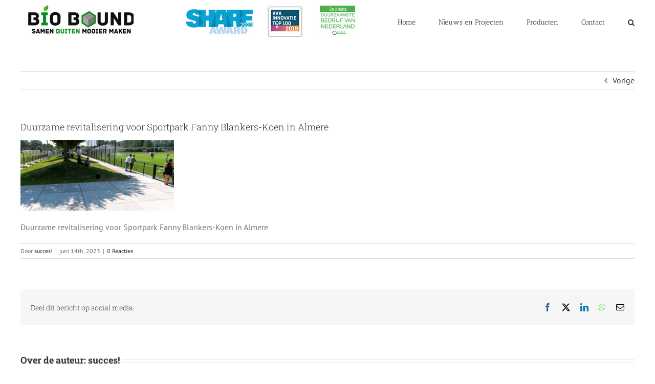

--- FILE ---
content_type: text/html; charset=UTF-8
request_url: https://biobound.nl/duurzame-betonplaten-voor-revitalisering-sportpark-fanny-blankers-koen-in-almere/duurzame-revitalisering-voor-sportpark-fanny-blankers-koen-in-almere-2/
body_size: 15604
content:
<!DOCTYPE html>
<html class="avada-html-layout-wide avada-html-header-position-top" lang="nl-NL" prefix="og: http://ogp.me/ns# fb: http://ogp.me/ns/fb#">
<head>
	<meta http-equiv="X-UA-Compatible" content="IE=edge" />
	<meta http-equiv="Content-Type" content="text/html; charset=utf-8"/>
	<meta name="viewport" content="width=device-width, initial-scale=1" />
	<meta name='robots' content='index, follow, max-image-preview:large, max-snippet:-1, max-video-preview:-1' />

	<!-- This site is optimized with the Yoast SEO Premium plugin v26.6 (Yoast SEO v26.6) - https://yoast.com/wordpress/plugins/seo/ -->
	<title>Duurzame revitalisering voor Sportpark Fanny Blankers-Koen in Almere - Bio Bound</title>
	<link rel="canonical" href="https://biobound.nl/duurzame-betonplaten-voor-revitalisering-sportpark-fanny-blankers-koen-in-almere/duurzame-revitalisering-voor-sportpark-fanny-blankers-koen-in-almere-2/" />
	<meta property="og:locale" content="nl_NL" />
	<meta property="og:type" content="article" />
	<meta property="og:title" content="Duurzame revitalisering voor Sportpark Fanny Blankers-Koen in Almere - Bio Bound" />
	<meta property="og:description" content="Duurzame revitalisering voor Sportpark Fanny Blankers-Koen in Almere" />
	<meta property="og:url" content="https://biobound.nl/duurzame-betonplaten-voor-revitalisering-sportpark-fanny-blankers-koen-in-almere/duurzame-revitalisering-voor-sportpark-fanny-blankers-koen-in-almere-2/" />
	<meta property="og:site_name" content="Bio Bound" />
	<meta property="article:modified_time" content="2023-06-14T12:09:12+00:00" />
	<meta property="og:image" content="https://biobound.nl/duurzame-betonplaten-voor-revitalisering-sportpark-fanny-blankers-koen-in-almere/duurzame-revitalisering-voor-sportpark-fanny-blankers-koen-in-almere-2" />
	<meta property="og:image:width" content="1000" />
	<meta property="og:image:height" content="459" />
	<meta property="og:image:type" content="image/jpeg" />
	<meta name="twitter:card" content="summary_large_image" />
	<script type="application/ld+json" class="yoast-schema-graph">{"@context":"https://schema.org","@graph":[{"@type":"WebPage","@id":"https://biobound.nl/duurzame-betonplaten-voor-revitalisering-sportpark-fanny-blankers-koen-in-almere/duurzame-revitalisering-voor-sportpark-fanny-blankers-koen-in-almere-2/","url":"https://biobound.nl/duurzame-betonplaten-voor-revitalisering-sportpark-fanny-blankers-koen-in-almere/duurzame-revitalisering-voor-sportpark-fanny-blankers-koen-in-almere-2/","name":"Duurzame revitalisering voor Sportpark Fanny Blankers-Koen in Almere - Bio Bound","isPartOf":{"@id":"https://biobound.nl/#website"},"primaryImageOfPage":{"@id":"https://biobound.nl/duurzame-betonplaten-voor-revitalisering-sportpark-fanny-blankers-koen-in-almere/duurzame-revitalisering-voor-sportpark-fanny-blankers-koen-in-almere-2/#primaryimage"},"image":{"@id":"https://biobound.nl/duurzame-betonplaten-voor-revitalisering-sportpark-fanny-blankers-koen-in-almere/duurzame-revitalisering-voor-sportpark-fanny-blankers-koen-in-almere-2/#primaryimage"},"thumbnailUrl":"https://biobound.nl/wp-content/uploads/2010/05/Duurzame-revitalisering-voor-Sportpark-Fanny-Blankers-Koen-in-Almere.jpg","datePublished":"2023-06-14T12:08:40+00:00","dateModified":"2023-06-14T12:09:12+00:00","breadcrumb":{"@id":"https://biobound.nl/duurzame-betonplaten-voor-revitalisering-sportpark-fanny-blankers-koen-in-almere/duurzame-revitalisering-voor-sportpark-fanny-blankers-koen-in-almere-2/#breadcrumb"},"inLanguage":"nl-NL","potentialAction":[{"@type":"ReadAction","target":["https://biobound.nl/duurzame-betonplaten-voor-revitalisering-sportpark-fanny-blankers-koen-in-almere/duurzame-revitalisering-voor-sportpark-fanny-blankers-koen-in-almere-2/"]}]},{"@type":"ImageObject","inLanguage":"nl-NL","@id":"https://biobound.nl/duurzame-betonplaten-voor-revitalisering-sportpark-fanny-blankers-koen-in-almere/duurzame-revitalisering-voor-sportpark-fanny-blankers-koen-in-almere-2/#primaryimage","url":"https://biobound.nl/wp-content/uploads/2010/05/Duurzame-revitalisering-voor-Sportpark-Fanny-Blankers-Koen-in-Almere.jpg","contentUrl":"https://biobound.nl/wp-content/uploads/2010/05/Duurzame-revitalisering-voor-Sportpark-Fanny-Blankers-Koen-in-Almere.jpg","width":1000,"height":459,"caption":"Duurzame revitalisering voor Sportpark Fanny Blankers-Koen in Almere"},{"@type":"BreadcrumbList","@id":"https://biobound.nl/duurzame-betonplaten-voor-revitalisering-sportpark-fanny-blankers-koen-in-almere/duurzame-revitalisering-voor-sportpark-fanny-blankers-koen-in-almere-2/#breadcrumb","itemListElement":[{"@type":"ListItem","position":1,"name":"Home","item":"https://biobound.nl/"},{"@type":"ListItem","position":2,"name":"Duurzame betonplaten voor revitalisering Sportpark Fanny Blankers-Koen in Almere","item":"https://biobound.nl/duurzame-betonplaten-voor-revitalisering-sportpark-fanny-blankers-koen-in-almere/"},{"@type":"ListItem","position":3,"name":"Duurzame revitalisering voor Sportpark Fanny Blankers-Koen in Almere"}]},{"@type":"WebSite","@id":"https://biobound.nl/#website","url":"https://biobound.nl/","name":"Bio Bound","description":"Samen Buiten Mooier Maken","potentialAction":[{"@type":"SearchAction","target":{"@type":"EntryPoint","urlTemplate":"https://biobound.nl/?s={search_term_string}"},"query-input":{"@type":"PropertyValueSpecification","valueRequired":true,"valueName":"search_term_string"}}],"inLanguage":"nl-NL"}]}</script>
	<!-- / Yoast SEO Premium plugin. -->


<link rel='dns-prefetch' href='//www.googletagmanager.com' />
<link rel="alternate" type="application/rss+xml" title="Bio Bound &raquo; feed" href="https://biobound.nl/feed/" />
<link rel="alternate" type="application/rss+xml" title="Bio Bound &raquo; reacties feed" href="https://biobound.nl/comments/feed/" />
								<link rel="icon" href="https://biobound.nl/wp-content/uploads/2019/09/favicon-Bio-Bound.png" type="image/png" />
		
		
		
				<link rel="alternate" type="application/rss+xml" title="Bio Bound &raquo; Duurzame revitalisering voor Sportpark Fanny Blankers-Koen in Almere reacties feed" href="https://biobound.nl/duurzame-betonplaten-voor-revitalisering-sportpark-fanny-blankers-koen-in-almere/duurzame-revitalisering-voor-sportpark-fanny-blankers-koen-in-almere-2/feed/" />
<link rel="alternate" title="oEmbed (JSON)" type="application/json+oembed" href="https://biobound.nl/wp-json/oembed/1.0/embed?url=https%3A%2F%2Fbiobound.nl%2Fduurzame-betonplaten-voor-revitalisering-sportpark-fanny-blankers-koen-in-almere%2Fduurzame-revitalisering-voor-sportpark-fanny-blankers-koen-in-almere-2%2F" />
<link rel="alternate" title="oEmbed (XML)" type="text/xml+oembed" href="https://biobound.nl/wp-json/oembed/1.0/embed?url=https%3A%2F%2Fbiobound.nl%2Fduurzame-betonplaten-voor-revitalisering-sportpark-fanny-blankers-koen-in-almere%2Fduurzame-revitalisering-voor-sportpark-fanny-blankers-koen-in-almere-2%2F&#038;format=xml" />
					<meta name="description" content="Duurzame revitalisering voor Sportpark Fanny Blankers-Koen in Almere"/>
				
		<meta property="og:locale" content="nl_NL"/>
		<meta property="og:type" content="article"/>
		<meta property="og:site_name" content="Bio Bound"/>
		<meta property="og:title" content="Duurzame revitalisering voor Sportpark Fanny Blankers-Koen in Almere - Bio Bound"/>
				<meta property="og:description" content="Duurzame revitalisering voor Sportpark Fanny Blankers-Koen in Almere"/>
				<meta property="og:url" content="https://biobound.nl/duurzame-betonplaten-voor-revitalisering-sportpark-fanny-blankers-koen-in-almere/duurzame-revitalisering-voor-sportpark-fanny-blankers-koen-in-almere-2/"/>
													<meta property="article:modified_time" content="2023-06-14T12:09:12+00:00"/>
											<meta property="og:image" content="https://biobound.nl/wp-content/uploads/2023/12/logo_bio_bound_top_2020_4.jpg"/>
		<meta property="og:image:width" content="700"/>
		<meta property="og:image:height" content="62"/>
		<meta property="og:image:type" content="image/jpeg"/>
				<style id='wp-img-auto-sizes-contain-inline-css' type='text/css'>
img:is([sizes=auto i],[sizes^="auto," i]){contain-intrinsic-size:3000px 1500px}
/*# sourceURL=wp-img-auto-sizes-contain-inline-css */
</style>
<style id='wp-emoji-styles-inline-css' type='text/css'>

	img.wp-smiley, img.emoji {
		display: inline !important;
		border: none !important;
		box-shadow: none !important;
		height: 1em !important;
		width: 1em !important;
		margin: 0 0.07em !important;
		vertical-align: -0.1em !important;
		background: none !important;
		padding: 0 !important;
	}
/*# sourceURL=wp-emoji-styles-inline-css */
</style>
<link rel='stylesheet' id='fusion-dynamic-css-css' href='https://biobound.nl/wp-content/uploads/fusion-styles/01d2a42272665d8746d9faa2c5060a22.min.css?ver=3.14.2' type='text/css' media='all' />
<script type="text/javascript" src="https://biobound.nl/wp-includes/js/jquery/jquery.min.js?ver=3.7.1" id="jquery-core-js"></script>
<script type="text/javascript" src="https://biobound.nl/wp-includes/js/jquery/jquery-migrate.min.js?ver=3.4.1" id="jquery-migrate-js"></script>
<script type="text/javascript" src="https://biobound.nl/wp-content/plugins/revslider/public/assets/js/rbtools.min.js?ver=6.6.13" async id="tp-tools-js"></script>
<script type="text/javascript" src="https://biobound.nl/wp-content/plugins/revslider/public/assets/js/rs6.min.js?ver=6.6.13" async id="revmin-js"></script>

<!-- Google tag (gtag.js) snippet toegevoegd door Site Kit -->
<!-- Google Analytics snippet toegevoegd door Site Kit -->
<script type="text/javascript" src="https://www.googletagmanager.com/gtag/js?id=GT-NBJ6BT4" id="google_gtagjs-js" async></script>
<script type="text/javascript" id="google_gtagjs-js-after">
/* <![CDATA[ */
window.dataLayer = window.dataLayer || [];function gtag(){dataLayer.push(arguments);}
gtag("set","linker",{"domains":["biobound.nl"]});
gtag("js", new Date());
gtag("set", "developer_id.dZTNiMT", true);
gtag("config", "GT-NBJ6BT4");
 window._googlesitekit = window._googlesitekit || {}; window._googlesitekit.throttledEvents = []; window._googlesitekit.gtagEvent = (name, data) => { var key = JSON.stringify( { name, data } ); if ( !! window._googlesitekit.throttledEvents[ key ] ) { return; } window._googlesitekit.throttledEvents[ key ] = true; setTimeout( () => { delete window._googlesitekit.throttledEvents[ key ]; }, 5 ); gtag( "event", name, { ...data, event_source: "site-kit" } ); }; 
//# sourceURL=google_gtagjs-js-after
/* ]]> */
</script>
<link rel="https://api.w.org/" href="https://biobound.nl/wp-json/" /><link rel="alternate" title="JSON" type="application/json" href="https://biobound.nl/wp-json/wp/v2/media/8575" /><link rel="EditURI" type="application/rsd+xml" title="RSD" href="https://biobound.nl/xmlrpc.php?rsd" />
<meta name="generator" content="WordPress 6.9" />
<link rel='shortlink' href='https://biobound.nl/?p=8575' />
<meta name="generator" content="Site Kit by Google 1.168.0" /><style type="text/css" id="css-fb-visibility">@media screen and (max-width: 640px){.fusion-no-small-visibility{display:none !important;}body .sm-text-align-center{text-align:center !important;}body .sm-text-align-left{text-align:left !important;}body .sm-text-align-right{text-align:right !important;}body .sm-text-align-justify{text-align:justify !important;}body .sm-flex-align-center{justify-content:center !important;}body .sm-flex-align-flex-start{justify-content:flex-start !important;}body .sm-flex-align-flex-end{justify-content:flex-end !important;}body .sm-mx-auto{margin-left:auto !important;margin-right:auto !important;}body .sm-ml-auto{margin-left:auto !important;}body .sm-mr-auto{margin-right:auto !important;}body .fusion-absolute-position-small{position:absolute;width:100%;}.awb-sticky.awb-sticky-small{ position: sticky; top: var(--awb-sticky-offset,0); }}@media screen and (min-width: 641px) and (max-width: 1024px){.fusion-no-medium-visibility{display:none !important;}body .md-text-align-center{text-align:center !important;}body .md-text-align-left{text-align:left !important;}body .md-text-align-right{text-align:right !important;}body .md-text-align-justify{text-align:justify !important;}body .md-flex-align-center{justify-content:center !important;}body .md-flex-align-flex-start{justify-content:flex-start !important;}body .md-flex-align-flex-end{justify-content:flex-end !important;}body .md-mx-auto{margin-left:auto !important;margin-right:auto !important;}body .md-ml-auto{margin-left:auto !important;}body .md-mr-auto{margin-right:auto !important;}body .fusion-absolute-position-medium{position:absolute;width:100%;}.awb-sticky.awb-sticky-medium{ position: sticky; top: var(--awb-sticky-offset,0); }}@media screen and (min-width: 1025px){.fusion-no-large-visibility{display:none !important;}body .lg-text-align-center{text-align:center !important;}body .lg-text-align-left{text-align:left !important;}body .lg-text-align-right{text-align:right !important;}body .lg-text-align-justify{text-align:justify !important;}body .lg-flex-align-center{justify-content:center !important;}body .lg-flex-align-flex-start{justify-content:flex-start !important;}body .lg-flex-align-flex-end{justify-content:flex-end !important;}body .lg-mx-auto{margin-left:auto !important;margin-right:auto !important;}body .lg-ml-auto{margin-left:auto !important;}body .lg-mr-auto{margin-right:auto !important;}body .fusion-absolute-position-large{position:absolute;width:100%;}.awb-sticky.awb-sticky-large{ position: sticky; top: var(--awb-sticky-offset,0); }}</style><style type="text/css">.recentcomments a{display:inline !important;padding:0 !important;margin:0 !important;}</style><link rel="preconnect" href="//code.tidio.co"><meta name="generator" content="Powered by Slider Revolution 6.6.13 - responsive, Mobile-Friendly Slider Plugin for WordPress with comfortable drag and drop interface." />
<script>function setREVStartSize(e){
			//window.requestAnimationFrame(function() {
				window.RSIW = window.RSIW===undefined ? window.innerWidth : window.RSIW;
				window.RSIH = window.RSIH===undefined ? window.innerHeight : window.RSIH;
				try {
					var pw = document.getElementById(e.c).parentNode.offsetWidth,
						newh;
					pw = pw===0 || isNaN(pw) || (e.l=="fullwidth" || e.layout=="fullwidth") ? window.RSIW : pw;
					e.tabw = e.tabw===undefined ? 0 : parseInt(e.tabw);
					e.thumbw = e.thumbw===undefined ? 0 : parseInt(e.thumbw);
					e.tabh = e.tabh===undefined ? 0 : parseInt(e.tabh);
					e.thumbh = e.thumbh===undefined ? 0 : parseInt(e.thumbh);
					e.tabhide = e.tabhide===undefined ? 0 : parseInt(e.tabhide);
					e.thumbhide = e.thumbhide===undefined ? 0 : parseInt(e.thumbhide);
					e.mh = e.mh===undefined || e.mh=="" || e.mh==="auto" ? 0 : parseInt(e.mh,0);
					if(e.layout==="fullscreen" || e.l==="fullscreen")
						newh = Math.max(e.mh,window.RSIH);
					else{
						e.gw = Array.isArray(e.gw) ? e.gw : [e.gw];
						for (var i in e.rl) if (e.gw[i]===undefined || e.gw[i]===0) e.gw[i] = e.gw[i-1];
						e.gh = e.el===undefined || e.el==="" || (Array.isArray(e.el) && e.el.length==0)? e.gh : e.el;
						e.gh = Array.isArray(e.gh) ? e.gh : [e.gh];
						for (var i in e.rl) if (e.gh[i]===undefined || e.gh[i]===0) e.gh[i] = e.gh[i-1];
											
						var nl = new Array(e.rl.length),
							ix = 0,
							sl;
						e.tabw = e.tabhide>=pw ? 0 : e.tabw;
						e.thumbw = e.thumbhide>=pw ? 0 : e.thumbw;
						e.tabh = e.tabhide>=pw ? 0 : e.tabh;
						e.thumbh = e.thumbhide>=pw ? 0 : e.thumbh;
						for (var i in e.rl) nl[i] = e.rl[i]<window.RSIW ? 0 : e.rl[i];
						sl = nl[0];
						for (var i in nl) if (sl>nl[i] && nl[i]>0) { sl = nl[i]; ix=i;}
						var m = pw>(e.gw[ix]+e.tabw+e.thumbw) ? 1 : (pw-(e.tabw+e.thumbw)) / (e.gw[ix]);
						newh =  (e.gh[ix] * m) + (e.tabh + e.thumbh);
					}
					var el = document.getElementById(e.c);
					if (el!==null && el) el.style.height = newh+"px";
					el = document.getElementById(e.c+"_wrapper");
					if (el!==null && el) {
						el.style.height = newh+"px";
						el.style.display = "block";
					}
				} catch(e){
					console.log("Failure at Presize of Slider:" + e)
				}
			//});
		  };</script>
		<script type="text/javascript">
			var doc = document.documentElement;
			doc.setAttribute( 'data-useragent', navigator.userAgent );
		</script>
		
	<script type="text/javascript" async src="https://biobound.artikor.nl/"></script><style id='global-styles-inline-css' type='text/css'>
:root{--wp--preset--aspect-ratio--square: 1;--wp--preset--aspect-ratio--4-3: 4/3;--wp--preset--aspect-ratio--3-4: 3/4;--wp--preset--aspect-ratio--3-2: 3/2;--wp--preset--aspect-ratio--2-3: 2/3;--wp--preset--aspect-ratio--16-9: 16/9;--wp--preset--aspect-ratio--9-16: 9/16;--wp--preset--color--black: #000000;--wp--preset--color--cyan-bluish-gray: #abb8c3;--wp--preset--color--white: #ffffff;--wp--preset--color--pale-pink: #f78da7;--wp--preset--color--vivid-red: #cf2e2e;--wp--preset--color--luminous-vivid-orange: #ff6900;--wp--preset--color--luminous-vivid-amber: #fcb900;--wp--preset--color--light-green-cyan: #7bdcb5;--wp--preset--color--vivid-green-cyan: #00d084;--wp--preset--color--pale-cyan-blue: #8ed1fc;--wp--preset--color--vivid-cyan-blue: #0693e3;--wp--preset--color--vivid-purple: #9b51e0;--wp--preset--color--awb-color-1: rgba(255,255,255,1);--wp--preset--color--awb-color-2: rgba(246,246,246,1);--wp--preset--color--awb-color-3: rgba(235,234,234,1);--wp--preset--color--awb-color-4: rgba(224,222,222,1);--wp--preset--color--awb-color-5: rgba(160,206,78,1);--wp--preset--color--awb-color-6: rgba(116,116,116,1);--wp--preset--color--awb-color-7: rgba(7,142,29,1);--wp--preset--color--awb-color-8: rgba(51,51,51,1);--wp--preset--color--awb-color-custom-10: rgba(235,234,234,0.8);--wp--preset--color--awb-color-custom-11: rgba(54,56,57,1);--wp--preset--color--awb-color-custom-12: rgba(190,189,189,1);--wp--preset--color--awb-color-custom-13: rgba(0,0,0,1);--wp--preset--color--awb-color-custom-14: rgba(221,221,221,1);--wp--preset--color--awb-color-custom-15: rgba(232,232,232,1);--wp--preset--color--awb-color-custom-16: rgba(249,249,249,1);--wp--preset--color--awb-color-custom-17: rgba(248,248,248,1);--wp--preset--color--awb-color-custom-18: rgba(229,229,229,1);--wp--preset--gradient--vivid-cyan-blue-to-vivid-purple: linear-gradient(135deg,rgb(6,147,227) 0%,rgb(155,81,224) 100%);--wp--preset--gradient--light-green-cyan-to-vivid-green-cyan: linear-gradient(135deg,rgb(122,220,180) 0%,rgb(0,208,130) 100%);--wp--preset--gradient--luminous-vivid-amber-to-luminous-vivid-orange: linear-gradient(135deg,rgb(252,185,0) 0%,rgb(255,105,0) 100%);--wp--preset--gradient--luminous-vivid-orange-to-vivid-red: linear-gradient(135deg,rgb(255,105,0) 0%,rgb(207,46,46) 100%);--wp--preset--gradient--very-light-gray-to-cyan-bluish-gray: linear-gradient(135deg,rgb(238,238,238) 0%,rgb(169,184,195) 100%);--wp--preset--gradient--cool-to-warm-spectrum: linear-gradient(135deg,rgb(74,234,220) 0%,rgb(151,120,209) 20%,rgb(207,42,186) 40%,rgb(238,44,130) 60%,rgb(251,105,98) 80%,rgb(254,248,76) 100%);--wp--preset--gradient--blush-light-purple: linear-gradient(135deg,rgb(255,206,236) 0%,rgb(152,150,240) 100%);--wp--preset--gradient--blush-bordeaux: linear-gradient(135deg,rgb(254,205,165) 0%,rgb(254,45,45) 50%,rgb(107,0,62) 100%);--wp--preset--gradient--luminous-dusk: linear-gradient(135deg,rgb(255,203,112) 0%,rgb(199,81,192) 50%,rgb(65,88,208) 100%);--wp--preset--gradient--pale-ocean: linear-gradient(135deg,rgb(255,245,203) 0%,rgb(182,227,212) 50%,rgb(51,167,181) 100%);--wp--preset--gradient--electric-grass: linear-gradient(135deg,rgb(202,248,128) 0%,rgb(113,206,126) 100%);--wp--preset--gradient--midnight: linear-gradient(135deg,rgb(2,3,129) 0%,rgb(40,116,252) 100%);--wp--preset--font-size--small: 12px;--wp--preset--font-size--medium: 20px;--wp--preset--font-size--large: 24px;--wp--preset--font-size--x-large: 42px;--wp--preset--font-size--normal: 16px;--wp--preset--font-size--xlarge: 32px;--wp--preset--font-size--huge: 48px;--wp--preset--spacing--20: 0.44rem;--wp--preset--spacing--30: 0.67rem;--wp--preset--spacing--40: 1rem;--wp--preset--spacing--50: 1.5rem;--wp--preset--spacing--60: 2.25rem;--wp--preset--spacing--70: 3.38rem;--wp--preset--spacing--80: 5.06rem;--wp--preset--shadow--natural: 6px 6px 9px rgba(0, 0, 0, 0.2);--wp--preset--shadow--deep: 12px 12px 50px rgba(0, 0, 0, 0.4);--wp--preset--shadow--sharp: 6px 6px 0px rgba(0, 0, 0, 0.2);--wp--preset--shadow--outlined: 6px 6px 0px -3px rgb(255, 255, 255), 6px 6px rgb(0, 0, 0);--wp--preset--shadow--crisp: 6px 6px 0px rgb(0, 0, 0);}:where(.is-layout-flex){gap: 0.5em;}:where(.is-layout-grid){gap: 0.5em;}body .is-layout-flex{display: flex;}.is-layout-flex{flex-wrap: wrap;align-items: center;}.is-layout-flex > :is(*, div){margin: 0;}body .is-layout-grid{display: grid;}.is-layout-grid > :is(*, div){margin: 0;}:where(.wp-block-columns.is-layout-flex){gap: 2em;}:where(.wp-block-columns.is-layout-grid){gap: 2em;}:where(.wp-block-post-template.is-layout-flex){gap: 1.25em;}:where(.wp-block-post-template.is-layout-grid){gap: 1.25em;}.has-black-color{color: var(--wp--preset--color--black) !important;}.has-cyan-bluish-gray-color{color: var(--wp--preset--color--cyan-bluish-gray) !important;}.has-white-color{color: var(--wp--preset--color--white) !important;}.has-pale-pink-color{color: var(--wp--preset--color--pale-pink) !important;}.has-vivid-red-color{color: var(--wp--preset--color--vivid-red) !important;}.has-luminous-vivid-orange-color{color: var(--wp--preset--color--luminous-vivid-orange) !important;}.has-luminous-vivid-amber-color{color: var(--wp--preset--color--luminous-vivid-amber) !important;}.has-light-green-cyan-color{color: var(--wp--preset--color--light-green-cyan) !important;}.has-vivid-green-cyan-color{color: var(--wp--preset--color--vivid-green-cyan) !important;}.has-pale-cyan-blue-color{color: var(--wp--preset--color--pale-cyan-blue) !important;}.has-vivid-cyan-blue-color{color: var(--wp--preset--color--vivid-cyan-blue) !important;}.has-vivid-purple-color{color: var(--wp--preset--color--vivid-purple) !important;}.has-black-background-color{background-color: var(--wp--preset--color--black) !important;}.has-cyan-bluish-gray-background-color{background-color: var(--wp--preset--color--cyan-bluish-gray) !important;}.has-white-background-color{background-color: var(--wp--preset--color--white) !important;}.has-pale-pink-background-color{background-color: var(--wp--preset--color--pale-pink) !important;}.has-vivid-red-background-color{background-color: var(--wp--preset--color--vivid-red) !important;}.has-luminous-vivid-orange-background-color{background-color: var(--wp--preset--color--luminous-vivid-orange) !important;}.has-luminous-vivid-amber-background-color{background-color: var(--wp--preset--color--luminous-vivid-amber) !important;}.has-light-green-cyan-background-color{background-color: var(--wp--preset--color--light-green-cyan) !important;}.has-vivid-green-cyan-background-color{background-color: var(--wp--preset--color--vivid-green-cyan) !important;}.has-pale-cyan-blue-background-color{background-color: var(--wp--preset--color--pale-cyan-blue) !important;}.has-vivid-cyan-blue-background-color{background-color: var(--wp--preset--color--vivid-cyan-blue) !important;}.has-vivid-purple-background-color{background-color: var(--wp--preset--color--vivid-purple) !important;}.has-black-border-color{border-color: var(--wp--preset--color--black) !important;}.has-cyan-bluish-gray-border-color{border-color: var(--wp--preset--color--cyan-bluish-gray) !important;}.has-white-border-color{border-color: var(--wp--preset--color--white) !important;}.has-pale-pink-border-color{border-color: var(--wp--preset--color--pale-pink) !important;}.has-vivid-red-border-color{border-color: var(--wp--preset--color--vivid-red) !important;}.has-luminous-vivid-orange-border-color{border-color: var(--wp--preset--color--luminous-vivid-orange) !important;}.has-luminous-vivid-amber-border-color{border-color: var(--wp--preset--color--luminous-vivid-amber) !important;}.has-light-green-cyan-border-color{border-color: var(--wp--preset--color--light-green-cyan) !important;}.has-vivid-green-cyan-border-color{border-color: var(--wp--preset--color--vivid-green-cyan) !important;}.has-pale-cyan-blue-border-color{border-color: var(--wp--preset--color--pale-cyan-blue) !important;}.has-vivid-cyan-blue-border-color{border-color: var(--wp--preset--color--vivid-cyan-blue) !important;}.has-vivid-purple-border-color{border-color: var(--wp--preset--color--vivid-purple) !important;}.has-vivid-cyan-blue-to-vivid-purple-gradient-background{background: var(--wp--preset--gradient--vivid-cyan-blue-to-vivid-purple) !important;}.has-light-green-cyan-to-vivid-green-cyan-gradient-background{background: var(--wp--preset--gradient--light-green-cyan-to-vivid-green-cyan) !important;}.has-luminous-vivid-amber-to-luminous-vivid-orange-gradient-background{background: var(--wp--preset--gradient--luminous-vivid-amber-to-luminous-vivid-orange) !important;}.has-luminous-vivid-orange-to-vivid-red-gradient-background{background: var(--wp--preset--gradient--luminous-vivid-orange-to-vivid-red) !important;}.has-very-light-gray-to-cyan-bluish-gray-gradient-background{background: var(--wp--preset--gradient--very-light-gray-to-cyan-bluish-gray) !important;}.has-cool-to-warm-spectrum-gradient-background{background: var(--wp--preset--gradient--cool-to-warm-spectrum) !important;}.has-blush-light-purple-gradient-background{background: var(--wp--preset--gradient--blush-light-purple) !important;}.has-blush-bordeaux-gradient-background{background: var(--wp--preset--gradient--blush-bordeaux) !important;}.has-luminous-dusk-gradient-background{background: var(--wp--preset--gradient--luminous-dusk) !important;}.has-pale-ocean-gradient-background{background: var(--wp--preset--gradient--pale-ocean) !important;}.has-electric-grass-gradient-background{background: var(--wp--preset--gradient--electric-grass) !important;}.has-midnight-gradient-background{background: var(--wp--preset--gradient--midnight) !important;}.has-small-font-size{font-size: var(--wp--preset--font-size--small) !important;}.has-medium-font-size{font-size: var(--wp--preset--font-size--medium) !important;}.has-large-font-size{font-size: var(--wp--preset--font-size--large) !important;}.has-x-large-font-size{font-size: var(--wp--preset--font-size--x-large) !important;}
/*# sourceURL=global-styles-inline-css */
</style>
<style id='wp-block-library-inline-css' type='text/css'>
:root{--wp-block-synced-color:#7a00df;--wp-block-synced-color--rgb:122,0,223;--wp-bound-block-color:var(--wp-block-synced-color);--wp-editor-canvas-background:#ddd;--wp-admin-theme-color:#007cba;--wp-admin-theme-color--rgb:0,124,186;--wp-admin-theme-color-darker-10:#006ba1;--wp-admin-theme-color-darker-10--rgb:0,107,160.5;--wp-admin-theme-color-darker-20:#005a87;--wp-admin-theme-color-darker-20--rgb:0,90,135;--wp-admin-border-width-focus:2px}@media (min-resolution:192dpi){:root{--wp-admin-border-width-focus:1.5px}}.wp-element-button{cursor:pointer}:root .has-very-light-gray-background-color{background-color:#eee}:root .has-very-dark-gray-background-color{background-color:#313131}:root .has-very-light-gray-color{color:#eee}:root .has-very-dark-gray-color{color:#313131}:root .has-vivid-green-cyan-to-vivid-cyan-blue-gradient-background{background:linear-gradient(135deg,#00d084,#0693e3)}:root .has-purple-crush-gradient-background{background:linear-gradient(135deg,#34e2e4,#4721fb 50%,#ab1dfe)}:root .has-hazy-dawn-gradient-background{background:linear-gradient(135deg,#faaca8,#dad0ec)}:root .has-subdued-olive-gradient-background{background:linear-gradient(135deg,#fafae1,#67a671)}:root .has-atomic-cream-gradient-background{background:linear-gradient(135deg,#fdd79a,#004a59)}:root .has-nightshade-gradient-background{background:linear-gradient(135deg,#330968,#31cdcf)}:root .has-midnight-gradient-background{background:linear-gradient(135deg,#020381,#2874fc)}:root{--wp--preset--font-size--normal:16px;--wp--preset--font-size--huge:42px}.has-regular-font-size{font-size:1em}.has-larger-font-size{font-size:2.625em}.has-normal-font-size{font-size:var(--wp--preset--font-size--normal)}.has-huge-font-size{font-size:var(--wp--preset--font-size--huge)}.has-text-align-center{text-align:center}.has-text-align-left{text-align:left}.has-text-align-right{text-align:right}.has-fit-text{white-space:nowrap!important}#end-resizable-editor-section{display:none}.aligncenter{clear:both}.items-justified-left{justify-content:flex-start}.items-justified-center{justify-content:center}.items-justified-right{justify-content:flex-end}.items-justified-space-between{justify-content:space-between}.screen-reader-text{border:0;clip-path:inset(50%);height:1px;margin:-1px;overflow:hidden;padding:0;position:absolute;width:1px;word-wrap:normal!important}.screen-reader-text:focus{background-color:#ddd;clip-path:none;color:#444;display:block;font-size:1em;height:auto;left:5px;line-height:normal;padding:15px 23px 14px;text-decoration:none;top:5px;width:auto;z-index:100000}html :where(.has-border-color){border-style:solid}html :where([style*=border-top-color]){border-top-style:solid}html :where([style*=border-right-color]){border-right-style:solid}html :where([style*=border-bottom-color]){border-bottom-style:solid}html :where([style*=border-left-color]){border-left-style:solid}html :where([style*=border-width]){border-style:solid}html :where([style*=border-top-width]){border-top-style:solid}html :where([style*=border-right-width]){border-right-style:solid}html :where([style*=border-bottom-width]){border-bottom-style:solid}html :where([style*=border-left-width]){border-left-style:solid}html :where(img[class*=wp-image-]){height:auto;max-width:100%}:where(figure){margin:0 0 1em}html :where(.is-position-sticky){--wp-admin--admin-bar--position-offset:var(--wp-admin--admin-bar--height,0px)}@media screen and (max-width:600px){html :where(.is-position-sticky){--wp-admin--admin-bar--position-offset:0px}}
/*wp_block_styles_on_demand_placeholder:6971c5510d45e*/
/*# sourceURL=wp-block-library-inline-css */
</style>
<style id='wp-block-library-theme-inline-css' type='text/css'>
.wp-block-audio :where(figcaption){color:#555;font-size:13px;text-align:center}.is-dark-theme .wp-block-audio :where(figcaption){color:#ffffffa6}.wp-block-audio{margin:0 0 1em}.wp-block-code{border:1px solid #ccc;border-radius:4px;font-family:Menlo,Consolas,monaco,monospace;padding:.8em 1em}.wp-block-embed :where(figcaption){color:#555;font-size:13px;text-align:center}.is-dark-theme .wp-block-embed :where(figcaption){color:#ffffffa6}.wp-block-embed{margin:0 0 1em}.blocks-gallery-caption{color:#555;font-size:13px;text-align:center}.is-dark-theme .blocks-gallery-caption{color:#ffffffa6}:root :where(.wp-block-image figcaption){color:#555;font-size:13px;text-align:center}.is-dark-theme :root :where(.wp-block-image figcaption){color:#ffffffa6}.wp-block-image{margin:0 0 1em}.wp-block-pullquote{border-bottom:4px solid;border-top:4px solid;color:currentColor;margin-bottom:1.75em}.wp-block-pullquote :where(cite),.wp-block-pullquote :where(footer),.wp-block-pullquote__citation{color:currentColor;font-size:.8125em;font-style:normal;text-transform:uppercase}.wp-block-quote{border-left:.25em solid;margin:0 0 1.75em;padding-left:1em}.wp-block-quote cite,.wp-block-quote footer{color:currentColor;font-size:.8125em;font-style:normal;position:relative}.wp-block-quote:where(.has-text-align-right){border-left:none;border-right:.25em solid;padding-left:0;padding-right:1em}.wp-block-quote:where(.has-text-align-center){border:none;padding-left:0}.wp-block-quote.is-large,.wp-block-quote.is-style-large,.wp-block-quote:where(.is-style-plain){border:none}.wp-block-search .wp-block-search__label{font-weight:700}.wp-block-search__button{border:1px solid #ccc;padding:.375em .625em}:where(.wp-block-group.has-background){padding:1.25em 2.375em}.wp-block-separator.has-css-opacity{opacity:.4}.wp-block-separator{border:none;border-bottom:2px solid;margin-left:auto;margin-right:auto}.wp-block-separator.has-alpha-channel-opacity{opacity:1}.wp-block-separator:not(.is-style-wide):not(.is-style-dots){width:100px}.wp-block-separator.has-background:not(.is-style-dots){border-bottom:none;height:1px}.wp-block-separator.has-background:not(.is-style-wide):not(.is-style-dots){height:2px}.wp-block-table{margin:0 0 1em}.wp-block-table td,.wp-block-table th{word-break:normal}.wp-block-table :where(figcaption){color:#555;font-size:13px;text-align:center}.is-dark-theme .wp-block-table :where(figcaption){color:#ffffffa6}.wp-block-video :where(figcaption){color:#555;font-size:13px;text-align:center}.is-dark-theme .wp-block-video :where(figcaption){color:#ffffffa6}.wp-block-video{margin:0 0 1em}:root :where(.wp-block-template-part.has-background){margin-bottom:0;margin-top:0;padding:1.25em 2.375em}
/*# sourceURL=/wp-includes/css/dist/block-library/theme.min.css */
</style>
<style id='classic-theme-styles-inline-css' type='text/css'>
/*! This file is auto-generated */
.wp-block-button__link{color:#fff;background-color:#32373c;border-radius:9999px;box-shadow:none;text-decoration:none;padding:calc(.667em + 2px) calc(1.333em + 2px);font-size:1.125em}.wp-block-file__button{background:#32373c;color:#fff;text-decoration:none}
/*# sourceURL=/wp-includes/css/classic-themes.min.css */
</style>
<link rel='stylesheet' id='rs-plugin-settings-css' href='https://biobound.nl/wp-content/plugins/revslider/public/assets/css/rs6.css?ver=6.6.13' type='text/css' media='all' />
<style id='rs-plugin-settings-inline-css' type='text/css'>
#rs-demo-id {}
/*# sourceURL=rs-plugin-settings-inline-css */
</style>
</head>

<body class="attachment wp-singular attachment-template-default single single-attachment postid-8575 attachmentid-8575 attachment-jpeg wp-theme-Avada fusion-image-hovers fusion-pagination-sizing fusion-button_type-flat fusion-button_span-no fusion-button_gradient-linear avada-image-rollover-circle-yes avada-image-rollover-yes avada-image-rollover-direction-left fusion-body ltr no-tablet-sticky-header no-mobile-sticky-header no-mobile-slidingbar no-mobile-totop avada-has-rev-slider-styles fusion-disable-outline fusion-sub-menu-fade mobile-logo-pos-left layout-wide-mode avada-has-boxed-modal-shadow-none layout-scroll-offset-full avada-has-zero-margin-offset-top fusion-top-header menu-text-align-center mobile-menu-design-modern fusion-show-pagination-text fusion-header-layout-v1 avada-responsive avada-footer-fx-none avada-menu-highlight-style-bar fusion-search-form-classic fusion-main-menu-search-dropdown fusion-avatar-square avada-sticky-shrinkage avada-dropdown-styles avada-blog-layout-large avada-blog-archive-layout-large avada-header-shadow-no avada-menu-icon-position-left avada-has-megamenu-shadow avada-has-mainmenu-dropdown-divider avada-has-main-nav-search-icon avada-has-breadcrumb-mobile-hidden avada-has-titlebar-hide avada-has-pagination-padding avada-flyout-menu-direction-fade avada-ec-views-v1" data-awb-post-id="8575">
		<a class="skip-link screen-reader-text" href="#content">Ga naar inhoud</a>

	<div id="boxed-wrapper">
		
		<div id="wrapper" class="fusion-wrapper">
			<div id="home" style="position:relative;top:-1px;"></div>
							
					
			<header class="fusion-header-wrapper">
				<div class="fusion-header-v1 fusion-logo-alignment fusion-logo-left fusion-sticky-menu- fusion-sticky-logo- fusion-mobile-logo-1  fusion-mobile-menu-design-modern">
					<div class="fusion-header-sticky-height"></div>
<div class="fusion-header">
	<div class="fusion-row">
					<div class="fusion-logo" data-margin-top="10px" data-margin-bottom="10px" data-margin-left="0px" data-margin-right="0px">
			<a class="fusion-logo-link"  href="https://biobound.nl/" >

						<!-- standard logo -->
			<img src="https://biobound.nl/wp-content/uploads/2023/12/logo_bio_bound_top_2020_4.jpg" srcset="https://biobound.nl/wp-content/uploads/2023/12/logo_bio_bound_top_2020_4.jpg 1x" width="700" height="62" alt="Bio Bound Logo" data-retina_logo_url="" class="fusion-standard-logo" />

											<!-- mobile logo -->
				<img src="https://biobound.nl/wp-content/uploads/2017/04/logo-biobound.png" srcset="https://biobound.nl/wp-content/uploads/2017/04/logo-biobound.png 1x" width="220" height="62" alt="Bio Bound Logo" data-retina_logo_url="" class="fusion-mobile-logo" />
			
					</a>
		</div>		<nav class="fusion-main-menu" aria-label="Main Menu"><ul id="menu-hoofdmenu" class="fusion-menu"><li  id="menu-item-442"  class="menu-item menu-item-type-post_type menu-item-object-page menu-item-home menu-item-442"  data-item-id="442"><a  href="https://biobound.nl/" class="fusion-bar-highlight"><span class="menu-text">Home</span></a></li><li  id="menu-item-5359"  class="menu-item menu-item-type-post_type menu-item-object-page menu-item-5359"  data-item-id="5359"><a  href="https://biobound.nl/nieuws-en-projecten/" class="fusion-bar-highlight"><span class="menu-text">Nieuws en Projecten</span></a></li><li  id="menu-item-4843"  class="menu-item menu-item-type-custom menu-item-object-custom menu-item-has-children menu-item-4843 fusion-dropdown-menu"  data-item-id="4843"><a  href="#" class="fusion-bar-highlight"><span class="menu-text">Producten</span></a><ul class="sub-menu"><li  id="menu-item-6615"  class="menu-item menu-item-type-custom menu-item-object-custom menu-item-6615 fusion-dropdown-submenu" ><a  href="https://biobound.nl/producten/circulaire-biobased-banden/" class="fusion-bar-highlight"><span>Banden</span></a></li><li  id="menu-item-6614"  class="menu-item menu-item-type-custom menu-item-object-custom menu-item-6614 fusion-dropdown-submenu" ><a  href="https://biobound.nl/producten/banken-en-zitranden-van-circulair-biobased-beton/" class="fusion-bar-highlight"><span>Banken</span></a></li><li  id="menu-item-2329"  class="menu-item menu-item-type-post_type menu-item-object-page menu-item-2329 fusion-dropdown-submenu" ><a  href="https://biobound.nl/producten/circulaire-biobased-betonstraatstenen/" class="fusion-bar-highlight"><span>Betonstraatstenen</span></a></li><li  id="menu-item-9756"  class="menu-item menu-item-type-post_type menu-item-object-page menu-item-9756 fusion-dropdown-submenu" ><a  href="https://biobound.nl/producten/bkk-de-circulaire-biobased-betonstraatsteen-met-keramische-deklaag/" class="fusion-bar-highlight"><span>BKK Kera</span></a></li><li  id="menu-item-7340"  class="menu-item menu-item-type-post_type menu-item-object-page menu-item-7340 fusion-dropdown-submenu" ><a  href="https://biobound.nl/producten/circulaire-biobased-h-verbandstenen/" class="fusion-bar-highlight"><span>H-verbandstenen</span></a></li><li  id="menu-item-536"  class="menu-item menu-item-type-post_type menu-item-object-page menu-item-536 fusion-dropdown-submenu" ><a  href="https://biobound.nl/producten/circulaire-biobased-betontegels/" class="fusion-bar-highlight"><span>Betontegels</span></a></li><li  id="menu-item-1302"  class="menu-item menu-item-type-post_type menu-item-object-page menu-item-1302 fusion-dropdown-submenu" ><a  href="https://biobound.nl/producten/circulaire-biobased-betonpoeren/" class="fusion-bar-highlight"><span>Betonpoeren</span></a></li><li  id="menu-item-2740"  class="menu-item menu-item-type-post_type menu-item-object-page menu-item-2740 fusion-dropdown-submenu" ><a  href="https://biobound.nl/producten/circulaire-biobased-betonplaten/" class="fusion-bar-highlight"><span>Betonplaten</span></a></li><li  id="menu-item-2752"  class="menu-item menu-item-type-post_type menu-item-object-page menu-item-2752 fusion-dropdown-submenu" ><a  href="https://biobound.nl/producten/circulaire-biobased-faunapassage/" class="fusion-bar-highlight"><span>Faunapassage</span></a></li><li  id="menu-item-2667"  class="menu-item menu-item-type-post_type menu-item-object-page menu-item-2667 fusion-dropdown-submenu" ><a  href="https://biobound.nl/producten/circulaire-biobased-gekoppelde-prefab-betonnen-fietspadplaten/" class="fusion-bar-highlight"><span>Fietspadplaten</span></a></li><li  id="menu-item-2932"  class="menu-item menu-item-type-post_type menu-item-object-page menu-item-2932 fusion-dropdown-submenu" ><a  href="https://biobound.nl/producten/circulaire-biobased-grasbetontegels/" class="fusion-bar-highlight"><span>Grasbetontegels</span></a></li><li  id="menu-item-4117"  class="menu-item menu-item-type-post_type menu-item-object-page menu-item-4117 fusion-dropdown-submenu" ><a  href="https://biobound.nl/producten/kolkdrain-de-innovatieve-straatkolk-trottoirkolk-voor-hemelwateropvang/" class="fusion-bar-highlight"><span>Innovatieve straatkolk/trottoirkolk</span></a></li><li  id="menu-item-6194"  class="menu-item menu-item-type-post_type menu-item-object-page menu-item-6194 fusion-dropdown-submenu" ><a  href="https://biobound.nl/producten/circulaire-biobased-keerwanden/" class="fusion-bar-highlight"><span>Keerwanden</span></a></li><li  id="menu-item-1500"  class="menu-item menu-item-type-post_type menu-item-object-page menu-item-1500 fusion-dropdown-submenu" ><a  href="https://biobound.nl/producten/bio-bound-de-maatwerkspecialist/" class="fusion-bar-highlight"><span>Maatwerk</span></a></li><li  id="menu-item-6481"  class="menu-item menu-item-type-custom menu-item-object-custom menu-item-6481 fusion-dropdown-submenu" ><a  href="https://biobound.nl/producten/circulaire-biobased-parkbanden-en-zitranden/" class="fusion-bar-highlight"><span>Parkbanden en zitranden</span></a></li><li  id="menu-item-534"  class="menu-item menu-item-type-post_type menu-item-object-page menu-item-534 fusion-dropdown-submenu" ><a  href="https://biobound.nl/producten/straatmeubilair/" class="fusion-bar-highlight"><span>Straatmeubilair</span></a></li><li  id="menu-item-533"  class="menu-item menu-item-type-post_type menu-item-object-page menu-item-533 fusion-dropdown-submenu" ><a  href="https://biobound.nl/producten/trappen/" class="fusion-bar-highlight"><span>Trappen</span></a></li><li  id="menu-item-6855"  class="menu-item menu-item-type-post_type menu-item-object-page menu-item-6855 fusion-dropdown-submenu" ><a  href="https://biobound.nl/producten/biobased-voegmortel-voor-onkruidvrij-straatwerk/" class="fusion-bar-highlight"><span>Biobased voegmortel</span></a></li><li  id="menu-item-547"  class="menu-item menu-item-type-post_type menu-item-object-page menu-item-547 fusion-dropdown-submenu" ><a  href="https://biobound.nl/producten/gerecyclede-kunststof-producten/" class="fusion-bar-highlight"><span>Gerecyclede kunststof producten</span></a></li></ul></li><li  id="menu-item-52"  class="menu-item menu-item-type-post_type menu-item-object-page menu-item-52"  data-item-id="52"><a  href="https://biobound.nl/contact/" class="fusion-bar-highlight"><span class="menu-text">Contact</span></a></li><li class="fusion-custom-menu-item fusion-main-menu-search"><a class="fusion-main-menu-icon fusion-bar-highlight" href="#" aria-label="Zoeken" data-title="Zoeken" title="Zoeken" role="button" aria-expanded="false"></a><div class="fusion-custom-menu-item-contents">		<form role="search" class="searchform fusion-search-form  fusion-search-form-classic" method="get" action="https://biobound.nl/">
			<div class="fusion-search-form-content">

				
				<div class="fusion-search-field search-field">
					<label><span class="screen-reader-text">Zoeken naar:</span>
													<input type="search" value="" name="s" class="s" placeholder="Zoeken..." required aria-required="true" aria-label="Zoeken..."/>
											</label>
				</div>
				<div class="fusion-search-button search-button">
					<input type="submit" class="fusion-search-submit searchsubmit" aria-label="Zoeken" value="&#xf002;" />
									</div>

				
			</div>


			
		</form>
		</div></li></ul></nav>	<div class="fusion-mobile-menu-icons">
							<a href="#" class="fusion-icon awb-icon-bars" aria-label="Toggle mobile menu" aria-expanded="false"></a>
		
		
		
			</div>

<nav class="fusion-mobile-nav-holder fusion-mobile-menu-text-align-left" aria-label="Main Menu Mobile"></nav>

					</div>
</div>
				</div>
				<div class="fusion-clearfix"></div>
			</header>
								
							<div id="sliders-container" class="fusion-slider-visibility">
					</div>
				
					
							
			
						<main id="main" class="clearfix ">
				<div class="fusion-row" style="">

<section id="content" style="width: 100%;">
			<div class="single-navigation clearfix">
			<a href="https://biobound.nl/duurzame-betonplaten-voor-revitalisering-sportpark-fanny-blankers-koen-in-almere/" rel="prev">Vorige</a>					</div>
	
					<article id="post-8575" class="post post-8575 attachment type-attachment status-inherit hentry">
						
									
															<h1 class="entry-title fusion-post-title">Duurzame revitalisering voor Sportpark Fanny Blankers-Koen in Almere</h1>										<div class="post-content">
				<p class="attachment"><a data-rel="iLightbox[postimages]" data-title="" data-caption="" href='https://biobound.nl/wp-content/uploads/2010/05/Duurzame-revitalisering-voor-Sportpark-Fanny-Blankers-Koen-in-Almere.jpg'><img decoding="async" width="300" height="138" src="https://biobound.nl/wp-content/uploads/2010/05/Duurzame-revitalisering-voor-Sportpark-Fanny-Blankers-Koen-in-Almere-300x138.jpg" class="attachment-medium size-medium" alt="Duurzame revitalisering voor Sportpark Fanny Blankers-Koen in Almere" srcset="https://biobound.nl/wp-content/uploads/2010/05/Duurzame-revitalisering-voor-Sportpark-Fanny-Blankers-Koen-in-Almere-200x92.jpg 200w, https://biobound.nl/wp-content/uploads/2010/05/Duurzame-revitalisering-voor-Sportpark-Fanny-Blankers-Koen-in-Almere-300x138.jpg 300w, https://biobound.nl/wp-content/uploads/2010/05/Duurzame-revitalisering-voor-Sportpark-Fanny-Blankers-Koen-in-Almere-400x184.jpg 400w, https://biobound.nl/wp-content/uploads/2010/05/Duurzame-revitalisering-voor-Sportpark-Fanny-Blankers-Koen-in-Almere-600x275.jpg 600w, https://biobound.nl/wp-content/uploads/2010/05/Duurzame-revitalisering-voor-Sportpark-Fanny-Blankers-Koen-in-Almere-768x353.jpg 768w, https://biobound.nl/wp-content/uploads/2010/05/Duurzame-revitalisering-voor-Sportpark-Fanny-Blankers-Koen-in-Almere-800x367.jpg 800w, https://biobound.nl/wp-content/uploads/2010/05/Duurzame-revitalisering-voor-Sportpark-Fanny-Blankers-Koen-in-Almere.jpg 1000w" sizes="(max-width: 300px) 100vw, 300px" /></a></p>
<p>Duurzame revitalisering voor Sportpark Fanny Blankers-Koen in Almere</p>
							</div>

												<div class="fusion-meta-info"><div class="fusion-meta-info-wrapper">Door <span class="vcard"><span class="fn"><a href="https://biobound.nl/author/succes-2-2-2-2/" title="Berichten van succes!" rel="author">succes!</a></span></span><span class="fusion-inline-sep">|</span><span class="updated rich-snippet-hidden">2023-06-14T12:09:12+00:00</span><span>juni 14th, 2023</span><span class="fusion-inline-sep">|</span><span class="fusion-comments"><a href="https://biobound.nl/duurzame-betonplaten-voor-revitalisering-sportpark-fanny-blankers-koen-in-almere/duurzame-revitalisering-voor-sportpark-fanny-blankers-koen-in-almere-2/#respond">0 Reacties</a></span></div></div>													<div class="fusion-sharing-box fusion-theme-sharing-box fusion-single-sharing-box">
		<h4>Deel dit bericht op social media:</h4>
		<div class="fusion-social-networks"><div class="fusion-social-networks-wrapper"><a  class="fusion-social-network-icon fusion-tooltip fusion-facebook awb-icon-facebook" style="color:#3b5998;" data-placement="top" data-title="Facebook" data-toggle="tooltip" title="Facebook" href="https://www.facebook.com/sharer.php?u=https%3A%2F%2Fbiobound.nl%2Fduurzame-betonplaten-voor-revitalisering-sportpark-fanny-blankers-koen-in-almere%2Fduurzame-revitalisering-voor-sportpark-fanny-blankers-koen-in-almere-2%2F&amp;t=Duurzame%20revitalisering%20voor%20Sportpark%20Fanny%20Blankers-Koen%20in%20Almere" target="_blank" rel="noreferrer"><span class="screen-reader-text">Facebook</span></a><a  class="fusion-social-network-icon fusion-tooltip fusion-twitter awb-icon-twitter" style="color:#000000;" data-placement="top" data-title="X" data-toggle="tooltip" title="X" href="https://x.com/intent/post?url=https%3A%2F%2Fbiobound.nl%2Fduurzame-betonplaten-voor-revitalisering-sportpark-fanny-blankers-koen-in-almere%2Fduurzame-revitalisering-voor-sportpark-fanny-blankers-koen-in-almere-2%2F&amp;text=Duurzame%20revitalisering%20voor%20Sportpark%20Fanny%20Blankers-Koen%20in%20Almere" target="_blank" rel="noopener noreferrer"><span class="screen-reader-text">X</span></a><a  class="fusion-social-network-icon fusion-tooltip fusion-linkedin awb-icon-linkedin" style="color:#0077b5;" data-placement="top" data-title="LinkedIn" data-toggle="tooltip" title="LinkedIn" href="https://www.linkedin.com/shareArticle?mini=true&amp;url=https%3A%2F%2Fbiobound.nl%2Fduurzame-betonplaten-voor-revitalisering-sportpark-fanny-blankers-koen-in-almere%2Fduurzame-revitalisering-voor-sportpark-fanny-blankers-koen-in-almere-2%2F&amp;title=Duurzame%20revitalisering%20voor%20Sportpark%20Fanny%20Blankers-Koen%20in%20Almere&amp;summary=Duurzame%20revitalisering%20voor%20Sportpark%20Fanny%20Blankers-Koen%20in%20Almere" target="_blank" rel="noopener noreferrer"><span class="screen-reader-text">LinkedIn</span></a><a  class="fusion-social-network-icon fusion-tooltip fusion-whatsapp awb-icon-whatsapp" style="color:#77e878;" data-placement="top" data-title="WhatsApp" data-toggle="tooltip" title="WhatsApp" href="https://api.whatsapp.com/send?text=https%3A%2F%2Fbiobound.nl%2Fduurzame-betonplaten-voor-revitalisering-sportpark-fanny-blankers-koen-in-almere%2Fduurzame-revitalisering-voor-sportpark-fanny-blankers-koen-in-almere-2%2F" target="_blank" rel="noopener noreferrer"><span class="screen-reader-text">WhatsApp</span></a><a  class="fusion-social-network-icon fusion-tooltip fusion-mail awb-icon-mail fusion-last-social-icon" style="color:#000000;" data-placement="top" data-title="E-mail" data-toggle="tooltip" title="E-mail" href="mailto:?body=https://biobound.nl/duurzame-betonplaten-voor-revitalisering-sportpark-fanny-blankers-koen-in-almere/duurzame-revitalisering-voor-sportpark-fanny-blankers-koen-in-almere-2/&amp;subject=Duurzame%20revitalisering%20voor%20Sportpark%20Fanny%20Blankers-Koen%20in%20Almere" target="_self" rel="noopener noreferrer"><span class="screen-reader-text">E-mail</span></a><div class="fusion-clearfix"></div></div></div>	</div>
														<section class="about-author">
																						<div class="fusion-title fusion-title-size-two sep-double sep-solid" style="margin-top:0px;margin-bottom:31px;">
					<h2 class="title-heading-left" style="margin:0;">
						Over de auteur: 						<a href="https://biobound.nl/author/succes-2-2-2-2/" title="Berichten van succes!" rel="author">succes!</a>																	</h2>
					<span class="awb-title-spacer"></span>
					<div class="title-sep-container">
						<div class="title-sep sep-double sep-solid"></div>
					</div>
				</div>
										<div class="about-author-container">
							<div class="avatar">
								<img alt='' src='https://secure.gravatar.com/avatar/1e069d9ebd17f7c864f1a5d71bca27483b28e636cd6a20d48f71a51a40a013cc?s=72&#038;d=mm&#038;r=g' srcset='https://secure.gravatar.com/avatar/1e069d9ebd17f7c864f1a5d71bca27483b28e636cd6a20d48f71a51a40a013cc?s=144&#038;d=mm&#038;r=g 2x' class='avatar avatar-72 photo' height='72' width='72' decoding='async'/>							</div>
							<div class="description">
															</div>
						</div>
					</section>
								
													


		<div id="respond" class="comment-respond">
		<h2 id="reply-title" class="comment-reply-title">Geef een reactie <small><a rel="nofollow" id="cancel-comment-reply-link" href="/duurzame-betonplaten-voor-revitalisering-sportpark-fanny-blankers-koen-in-almere/duurzame-revitalisering-voor-sportpark-fanny-blankers-koen-in-almere-2/#respond" style="display:none;">Reactie annuleren</a></small></h2><form action="https://biobound.nl/wp-comments-post.php" method="post" id="commentform" class="comment-form"><div id="comment-textarea"><label class="screen-reader-text" for="comment">Reactie</label><textarea name="comment" id="comment" cols="45" rows="8" aria-required="true" required="required" tabindex="0" class="textarea-comment" placeholder="Reactie..."></textarea></div><div id="comment-input"><input id="author" name="author" type="text" value="" placeholder="Naam (verplicht)" size="30" aria-required="true" required="required" aria-label="Naam (verplicht)"/>
<input id="email" name="email" type="email" value="" placeholder="E-mail (verplicht)" size="30"  aria-required="true" required="required" aria-label="E-mail (verplicht)"/>
<input id="url" name="url" type="url" value="" placeholder="Website" size="30" aria-label="URL" /></div>
<p class="form-submit"><input name="submit" type="submit" id="comment-submit" class="fusion-button fusion-button-default fusion-button-default-size" value="Reactie plaatsen" /> <input type='hidden' name='comment_post_ID' value='8575' id='comment_post_ID' />
<input type='hidden' name='comment_parent' id='comment_parent' value='0' />
</p></form>	</div><!-- #respond -->
														</article>
	</section>
						
					</div>  <!-- fusion-row -->
				</main>  <!-- #main -->
				
				
								
					
		<div class="fusion-footer">
					
	<footer class="fusion-footer-widget-area fusion-widget-area">
		<div class="fusion-row">
			<div class="fusion-columns fusion-columns-4 fusion-widget-area">
				
																									<div class="fusion-column col-lg-3 col-md-3 col-sm-3">
							<section id="text-4" class="fusion-footer-widget-column widget widget_text" style="border-style: solid;border-color:transparent;border-width:0px;"><h4 class="widget-title">Over Bio Bound</h4>			<div class="textwidget"><p>Bio Bound produceert en levert circulaire, biobased bestratingsmaterialen en prefab betonproducten voor de inrichting van de openbare ruimte zoals betonstraatstenen, betonbanden, betontegels, grasbetontegels, straatmeubilair, parkbanden en trappen, maar ook grote verhardingsplaten voor wandel- en fietspaden en rotondes.</p>
<p>We maken deze producten met oude, versleten betonproducten en olifantsgras (miscanthus). Miscanthus is een grassoort die wordt geteeld onder de aanvliegroutes van Schiphol, waardoor het vliegverkeer minder hinder ondervindt van ganzen.</p>
<p>Door deze circulaire, biobased samenstelling is de ecologische footprint van Bio Bound producten aanzienlijk lager dan die van standaard betonproducten. Dit komt tot uiting in de lage MKI waarde van onze producten en reductie van CO2.</p>
<p>Bio Bound producten worden geleverd met een ‘Take Back certificaat’. Hierdoor zijn ze dus niet alleen duurzaam maar écht circulair!</p>
</div>
		<div style="clear:both;"></div></section>																					</div>
																										<div class="fusion-column col-lg-3 col-md-3 col-sm-3">
							
		<section id="recent-posts-2" class="fusion-footer-widget-column widget widget_recent_entries">
		<h4 class="widget-title">Bio Bound Actueel</h4>
		<ul>
											<li>
					<a href="https://biobound.nl/uitnodiging-nieuwjaarsreceptie-infracampus-harderwijk/">Uitnodiging | Nieuwjaarsreceptie InfraCampus Harderwijk – Samen vooruit!</a>
									</li>
											<li>
					<a href="https://biobound.nl/duurzaam-fietspad-langs-het-drongelens-kanaal-met-gekoppelde-betonnen-fietspadplaten/">Duurzaam fietspad langs het Drongelens Kanaal met gekoppelde betonnen fietspadplaten</a>
									</li>
											<li>
					<a href="https://biobound.nl/inspiratieboek-schetst-het-werklandschap-van-de-toekomst/">Inspiratieboek schetst het werklandschap van de toekomst</a>
									</li>
											<li>
					<a href="https://biobound.nl/dag-van-de-circulariteit/">Dag van de Circulariteit</a>
									</li>
											<li>
					<a href="https://biobound.nl/duurzame-betonelementen-geven-park-vijfsluizen-een-unieke-inrichting/">Duurzame betonelementen geven Park Vijfsluizen een unieke inrichting</a>
									</li>
					</ul>

		<div style="clear:both;"></div></section>																					</div>
																										<div class="fusion-column col-lg-3 col-md-3 col-sm-3">
							<section id="social_links-widget-2" class="fusion-footer-widget-column widget social_links" style="border-style: solid;border-color:transparent;border-width:0px;"><h4 class="widget-title">Volg ons op social media</h4>
		<div class="fusion-social-networks">

			<div class="fusion-social-networks-wrapper">
																												
						
																																			<a class="fusion-social-network-icon fusion-tooltip fusion-youtube awb-icon-youtube" href="https://www.youtube.com/channel/UCpgr-Ggvpmz35sgvIqEShjA"  data-placement="top" data-title="Youtube" data-toggle="tooltip" data-original-title=""  title="YouTube" aria-label="YouTube" rel="noopener noreferrer" target="_self" style="font-size:16px;color:#bebdbd;"></a>
											
										
																				
						
																																			<a class="fusion-social-network-icon fusion-tooltip fusion-instagram awb-icon-instagram" href="https://www.instagram.com/bio.bound/"  data-placement="top" data-title="Instagram" data-toggle="tooltip" data-original-title=""  title="Instagram" aria-label="Instagram" rel="noopener noreferrer" target="_self" style="font-size:16px;color:#bebdbd;"></a>
											
										
																				
						
																																			<a class="fusion-social-network-icon fusion-tooltip fusion-linkedin awb-icon-linkedin" href="https://www.linkedin.com/company/18463555/"  data-placement="top" data-title="LinkedIn" data-toggle="tooltip" data-original-title=""  title="LinkedIn" aria-label="LinkedIn" rel="noopener noreferrer" target="_self" style="font-size:16px;color:#bebdbd;"></a>
											
										
				
			</div>
		</div>

		<div style="clear:both;"></div></section>																					</div>
																										<div class="fusion-column fusion-column-last col-lg-3 col-md-3 col-sm-3">
							<section id="text-2" class="fusion-footer-widget-column widget widget_text"><h4 class="widget-title">Contactgegevens</h4>			<div class="textwidget"><p>Bio Bound<br />
Bennebroekerdijk 218<br />
2142 LD Cruquius</p>
<p>085 &#8211; 877 14 28<br />
info@biobound.nl</p>
<p>Nederlands octrooinummer 2021223</p>
</div>
		<div style="clear:both;"></div></section>																					</div>
																											
				<div class="fusion-clearfix"></div>
			</div> <!-- fusion-columns -->
		</div> <!-- fusion-row -->
	</footer> <!-- fusion-footer-widget-area -->

	
	<footer id="footer" class="fusion-footer-copyright-area">
		<div class="fusion-row">
			<div class="fusion-copyright-content">

				<div class="fusion-copyright-notice">
		<div>
		© Copyright 2017 Bio Bound	</div>
</div>
<div class="fusion-social-links-footer">
	</div>

			</div> <!-- fusion-fusion-copyright-content -->
		</div> <!-- fusion-row -->
	</footer> <!-- #footer -->
		</div> <!-- fusion-footer -->

		
																</div> <!-- wrapper -->
		</div> <!-- #boxed-wrapper -->
				<a class="fusion-one-page-text-link fusion-page-load-link" tabindex="-1" href="#" aria-hidden="true">Page load link</a>

		<div class="avada-footer-scripts">
			
		<script>
			window.RS_MODULES = window.RS_MODULES || {};
			window.RS_MODULES.modules = window.RS_MODULES.modules || {};
			window.RS_MODULES.waiting = window.RS_MODULES.waiting || [];
			window.RS_MODULES.defered = false;
			window.RS_MODULES.moduleWaiting = window.RS_MODULES.moduleWaiting || {};
			window.RS_MODULES.type = 'compiled';
		</script>
		<script type="speculationrules">
{"prefetch":[{"source":"document","where":{"and":[{"href_matches":"/*"},{"not":{"href_matches":["/wp-*.php","/wp-admin/*","/wp-content/uploads/*","/wp-content/*","/wp-content/plugins/*","/wp-content/themes/Avada/*","/*\\?(.+)"]}},{"not":{"selector_matches":"a[rel~=\"nofollow\"]"}},{"not":{"selector_matches":".no-prefetch, .no-prefetch a"}}]},"eagerness":"conservative"}]}
</script>
<script type="text/javascript" src="https://biobound.nl/wp-includes/js/dist/hooks.min.js?ver=dd5603f07f9220ed27f1" id="wp-hooks-js"></script>
<script type="text/javascript" src="https://biobound.nl/wp-includes/js/dist/i18n.min.js?ver=c26c3dc7bed366793375" id="wp-i18n-js"></script>
<script type="text/javascript" id="wp-i18n-js-after">
/* <![CDATA[ */
wp.i18n.setLocaleData( { 'text direction\u0004ltr': [ 'ltr' ] } );
//# sourceURL=wp-i18n-js-after
/* ]]> */
</script>
<script type="text/javascript" src="https://biobound.nl/wp-content/plugins/contact-form-7/includes/swv/js/index.js?ver=6.1.4" id="swv-js"></script>
<script type="text/javascript" id="contact-form-7-js-translations">
/* <![CDATA[ */
( function( domain, translations ) {
	var localeData = translations.locale_data[ domain ] || translations.locale_data.messages;
	localeData[""].domain = domain;
	wp.i18n.setLocaleData( localeData, domain );
} )( "contact-form-7", {"translation-revision-date":"2025-11-30 09:13:36+0000","generator":"GlotPress\/4.0.3","domain":"messages","locale_data":{"messages":{"":{"domain":"messages","plural-forms":"nplurals=2; plural=n != 1;","lang":"nl"},"This contact form is placed in the wrong place.":["Dit contactformulier staat op de verkeerde plek."],"Error:":["Fout:"]}},"comment":{"reference":"includes\/js\/index.js"}} );
//# sourceURL=contact-form-7-js-translations
/* ]]> */
</script>
<script type="text/javascript" id="contact-form-7-js-before">
/* <![CDATA[ */
var wpcf7 = {
    "api": {
        "root": "https:\/\/biobound.nl\/wp-json\/",
        "namespace": "contact-form-7\/v1"
    }
};
//# sourceURL=contact-form-7-js-before
/* ]]> */
</script>
<script type="text/javascript" src="https://biobound.nl/wp-content/plugins/contact-form-7/includes/js/index.js?ver=6.1.4" id="contact-form-7-js"></script>
<script type="text/javascript" src="https://biobound.nl/wp-includes/js/comment-reply.min.js?ver=6.9" id="comment-reply-js" async="async" data-wp-strategy="async" fetchpriority="low"></script>
<script type="text/javascript" src="https://biobound.nl/wp-content/plugins/google-site-kit/dist/assets/js/googlesitekit-events-provider-contact-form-7-40476021fb6e59177033.js" id="googlesitekit-events-provider-contact-form-7-js" defer></script>
<script type="text/javascript" src="https://biobound.nl/wp-content/uploads/fusion-scripts/e111d8700cbdf1ace235c1cb4243e6c9.min.js?ver=3.14.2" id="fusion-scripts-js"></script>
<script id="wp-emoji-settings" type="application/json">
{"baseUrl":"https://s.w.org/images/core/emoji/17.0.2/72x72/","ext":".png","svgUrl":"https://s.w.org/images/core/emoji/17.0.2/svg/","svgExt":".svg","source":{"concatemoji":"https://biobound.nl/wp-includes/js/wp-emoji-release.min.js?ver=6.9"}}
</script>
<script type="module">
/* <![CDATA[ */
/*! This file is auto-generated */
const a=JSON.parse(document.getElementById("wp-emoji-settings").textContent),o=(window._wpemojiSettings=a,"wpEmojiSettingsSupports"),s=["flag","emoji"];function i(e){try{var t={supportTests:e,timestamp:(new Date).valueOf()};sessionStorage.setItem(o,JSON.stringify(t))}catch(e){}}function c(e,t,n){e.clearRect(0,0,e.canvas.width,e.canvas.height),e.fillText(t,0,0);t=new Uint32Array(e.getImageData(0,0,e.canvas.width,e.canvas.height).data);e.clearRect(0,0,e.canvas.width,e.canvas.height),e.fillText(n,0,0);const a=new Uint32Array(e.getImageData(0,0,e.canvas.width,e.canvas.height).data);return t.every((e,t)=>e===a[t])}function p(e,t){e.clearRect(0,0,e.canvas.width,e.canvas.height),e.fillText(t,0,0);var n=e.getImageData(16,16,1,1);for(let e=0;e<n.data.length;e++)if(0!==n.data[e])return!1;return!0}function u(e,t,n,a){switch(t){case"flag":return n(e,"\ud83c\udff3\ufe0f\u200d\u26a7\ufe0f","\ud83c\udff3\ufe0f\u200b\u26a7\ufe0f")?!1:!n(e,"\ud83c\udde8\ud83c\uddf6","\ud83c\udde8\u200b\ud83c\uddf6")&&!n(e,"\ud83c\udff4\udb40\udc67\udb40\udc62\udb40\udc65\udb40\udc6e\udb40\udc67\udb40\udc7f","\ud83c\udff4\u200b\udb40\udc67\u200b\udb40\udc62\u200b\udb40\udc65\u200b\udb40\udc6e\u200b\udb40\udc67\u200b\udb40\udc7f");case"emoji":return!a(e,"\ud83e\u1fac8")}return!1}function f(e,t,n,a){let r;const o=(r="undefined"!=typeof WorkerGlobalScope&&self instanceof WorkerGlobalScope?new OffscreenCanvas(300,150):document.createElement("canvas")).getContext("2d",{willReadFrequently:!0}),s=(o.textBaseline="top",o.font="600 32px Arial",{});return e.forEach(e=>{s[e]=t(o,e,n,a)}),s}function r(e){var t=document.createElement("script");t.src=e,t.defer=!0,document.head.appendChild(t)}a.supports={everything:!0,everythingExceptFlag:!0},new Promise(t=>{let n=function(){try{var e=JSON.parse(sessionStorage.getItem(o));if("object"==typeof e&&"number"==typeof e.timestamp&&(new Date).valueOf()<e.timestamp+604800&&"object"==typeof e.supportTests)return e.supportTests}catch(e){}return null}();if(!n){if("undefined"!=typeof Worker&&"undefined"!=typeof OffscreenCanvas&&"undefined"!=typeof URL&&URL.createObjectURL&&"undefined"!=typeof Blob)try{var e="postMessage("+f.toString()+"("+[JSON.stringify(s),u.toString(),c.toString(),p.toString()].join(",")+"));",a=new Blob([e],{type:"text/javascript"});const r=new Worker(URL.createObjectURL(a),{name:"wpTestEmojiSupports"});return void(r.onmessage=e=>{i(n=e.data),r.terminate(),t(n)})}catch(e){}i(n=f(s,u,c,p))}t(n)}).then(e=>{for(const n in e)a.supports[n]=e[n],a.supports.everything=a.supports.everything&&a.supports[n],"flag"!==n&&(a.supports.everythingExceptFlag=a.supports.everythingExceptFlag&&a.supports[n]);var t;a.supports.everythingExceptFlag=a.supports.everythingExceptFlag&&!a.supports.flag,a.supports.everything||((t=a.source||{}).concatemoji?r(t.concatemoji):t.wpemoji&&t.twemoji&&(r(t.twemoji),r(t.wpemoji)))});
//# sourceURL=https://biobound.nl/wp-includes/js/wp-emoji-loader.min.js
/* ]]> */
</script>
				<script type="text/javascript">
				jQuery( document ).ready( function() {
					var ajaxurl = 'https://biobound.nl/wp-admin/admin-ajax.php';
					if ( 0 < jQuery( '.fusion-login-nonce' ).length ) {
						jQuery.get( ajaxurl, { 'action': 'fusion_login_nonce' }, function( response ) {
							jQuery( '.fusion-login-nonce' ).html( response );
						});
					}
				});
				</script>
				<script type='text/javascript'>
document.tidioChatCode = "ltxesumvrqnnngcbvxnzym8cpzgmshrh";
(function() {
  function asyncLoad() {
    var tidioScript = document.createElement("script");
    tidioScript.type = "text/javascript";
    tidioScript.async = true;
    tidioScript.src = "//code.tidio.co/ltxesumvrqnnngcbvxnzym8cpzgmshrh.js";
    document.body.appendChild(tidioScript);
  }
  if (window.attachEvent) {
    window.attachEvent("onload", asyncLoad);
  } else {
    window.addEventListener("load", asyncLoad, false);
  }
})();
</script>		</div>

			<section class="to-top-container to-top-right" aria-labelledby="awb-to-top-label">
		<a href="#" id="toTop" class="fusion-top-top-link">
			<span id="awb-to-top-label" class="screen-reader-text">Ga naar de bovenkant</span>

					</a>
	</section>
		</body>
</html>
